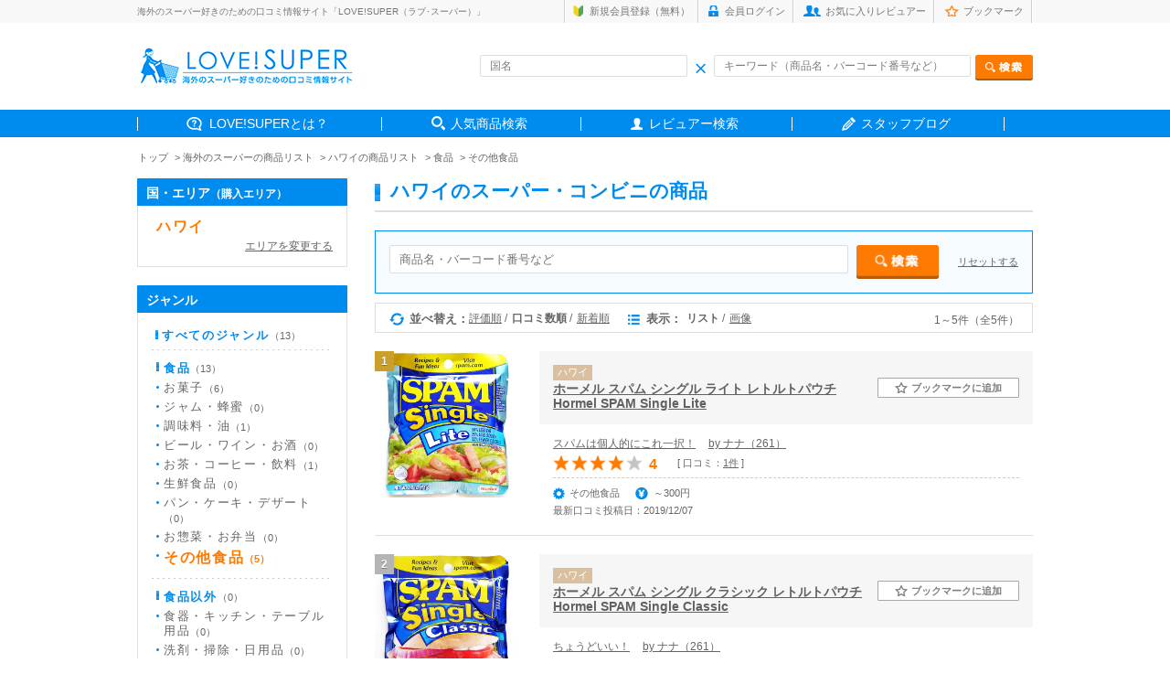

--- FILE ---
content_type: text/html; charset=UTF-8
request_url: https://love-super.net/goods/?area=&country=155&genre=1&cat=9&cost=&price1=&price2=&price3=&price4=&key=&nokey=&made=&color1=&color2=&color3=&color4=&color5=&color6=&color7=&color8=&color9=&color10=&color11=1&color12=&color13=&color14=&color15=&sort=2&view=1&keyword=
body_size: 7022
content:
<!DOCTYPE html>
<html lang="ja">
<head>
<meta charset="utf-8">
<title>海外のスーパーの商品検索 | LOVE!SUPER（ラブ･スーパー）</title>

<meta name="description" content="海外のスーパーの商品の口コミ情報サイト「LOVE!SUPER（ラブ！スーパー）」。世界各国のスーパーで買うべきおすすめのお土産や商品をランキングでチェックできます！ お菓子・調味料・お茶など、食べ方や値段の情報も満載！">
<meta name="keywords" content="海外,スーパーマーケット,お土産,おすすめ">
<meta name="viewport" content="width=device-width,initial-scale=1.0">
<meta name="robots" content="index,follow">
<!--<meta name="viewport" content="width=1400, minimum-scale=0.1">
-->

<link rel="icon" href="/assets/images/common/favicon.ico">
<!-- スマホ用アイコン -->
<link rel="apple-touch-icon" sizes="180x180" href="/apple-touch-icon.png">

<!-- CSS -->
<link href="../assets/css/common.css" rel="stylesheet" media="all" type="text/css">
<link href="../assets/css/style.css" rel="stylesheet" media="all" type="text/css">

<!--[if lt IE 9]>
    <script src="http://html5shim.googlecode.com/svn/trunk/html5.js"></script>
<![endif]-->

<!--[if lt IE 9]>
    <script src="http://css3-mediaqueries-js.googlecode.com/svn/trunk/css3-mediaqueries.js"></script>
<![endif]-->

<!--[if (gte IE 6)&(lte IE 8)]>
<script type="text/javascript" src="selectivizr-min.js"></script>
<![endif]-->

</head>




<body class="sub">

<!-- HEADER AREA -->

<header>

<div class="headerInner">

    <div class="headerSub cf">
        <div class="box">
        <h1>海外のスーパー好きのための口コミ情報サイト「LOVE!SUPER（ラブ･スーパー）」</h1>
            <div class="subnav">
            <ul class="cf">
                                <li class="sub1"><a href="https://love-super.net/signup/">新規会員登録（無料）</a></li>
                <li class="sub2"><a href="https://love-super.net/login/">会員ログイン</a></li>
                                <li class="sub3"><a href="https://love-super.net/favorite/">お気に入りレビュアー</a></li>
                <li class="sub4"><a href="https://love-super.net/bookmark/">ブックマーク</a></li>
            </ul>
            </div><!-- /.subnav -->
        </div><!-- /.box -->
    </div><!-- /.headerSub -->


    <div class="headerRead box cf">

        <div class="headLeft"><a href="/">
            <!--<img src="../assets/img/header_logo.gif" alt="love!super">-->
            <img src="https://love-super.net/assets/img/logo.png" alt="love!super">
        </a></div><!-- /.headLeft -->

        <div class="headRight">
        <form action="/goods/" method="get">
            <div class="innerBox cf">
            <div class="inleft inputWrap">
            <input type="text" name="name" size="40" placeholder="国名" value="" class="header-country-input-cnt">
            <span class="header_ico_clear"></span>
            </div><!-- /.inleft -->

            <div class="inright inputWrap">
            <input type="text" name="key" size="40" placeholder="キーワード（商品名・バーコード番号など）" value="" class="header-keywords-input-cnt"><input type="image" name="test" src="../assets/img/head_search_btn.png" alt="検索" class="send">
            <span class="header_ico_clear2"></span>
            </div><!-- /.inright -->
            </div><!-- /.innerBox -->
        </form>

        </div><!-- /.headRight -->


    </div><!-- /.headerRead -->

    <nav>
        <ul class="box cf">
            <li class="gnav01"><span><a href="https://love-super.net/about/">LOVE!SUPERとは？</a></span></li>
            <li class="gnav02"><span><a href="https://love-super.net/goods/">人気商品検索</a></span></li>
            <!--海外レポート削除<li class="gnav03"><span><a href="https://love-super.net/report/">みんなの海外お買い物レポート</a></span></li>-->
            <li class="gnav04"><span><a href="https://love-super.net/reviewer/">レビュアー検索</a></span></li>
            <li class="gnav05"><span><a href="https://love-super-travel.net/" target="_blank">スタッフブログ</a></span></li>
        </ul>
    </nav>

</div><!-- en .headerInner -->
</header>


<ul class="path cf box">
    <li><a href="/">トップ</a></li>
    <li><a href="./">海外のスーパーの商品リスト</a></li>
    <li><a href="./?area=&country=155">ハワイの商品リスト</a></li>    <li><a href="./?area=&country=155&genre=1">食品</a></li>    <li><a href="./?area=&country=155&genre=1&cat=9">その他食品</a></li></ul>





<div class="contentsArea box cf">




<!-- RIGHT AREA -->

<div class="right">

<h2><span>ハワイのスーパー・コンビニの商品</span></h2>

<div class="itemSearch inputWrap">
   <form method="get" action="./">
       <input type="text" name="key" size="4" placeholder="商品名・バーコード番号など" value="" class="goods-country-input-cnt">
       <input type="image" name="test" src="../assets/img/sub_search_btn.png" alt="検索" class="send ">
            <span class="goods_ico_clear"></span>
       <p class="send" style="text-align: left;float: right;margin-top: 12px;">
            <a href="javascript:void(0)" class="input-reset-keyword">リセットする</a>
      </p>
        <input type="hidden" name="area" value="">
        <input type="hidden" name="country" value="155">
        <input type="hidden" name="genre" value="1">
        <input type="hidden" name="cat" value="9">
        <input type="hidden" name="cost" value="">
        <input type="hidden" name="price1" value="">
        <input type="hidden" name="price2" value="">
        <input type="hidden" name="price3" value="">
        <input type="hidden" name="price4" value="">
        <!--<input type="hidden" name="key" value="">-->
        <input type="hidden" name="nokey" value="">
        <input type="hidden" name="color1" value="">
        <input type="hidden" name="color2" value="">
        <input type="hidden" name="color3" value="">
        <input type="hidden" name="color4" value="">
        <input type="hidden" name="color5" value="">
        <input type="hidden" name="color6" value="">
        <input type="hidden" name="color7" value="">
        <input type="hidden" name="color8" value="">
        <input type="hidden" name="color9" value="">
        <input type="hidden" name="color10" value="">
        <input type="hidden" name="color11" value="1">
        <input type="hidden" name="color12" value="">
        <input type="hidden" name="color13" value="">
        <input type="hidden" name="color14" value="">
        <input type="hidden" name="color15" value="">
        <input type="hidden" name="keyword" value="">
        <input type="hidden" name="made" value="">
        <input type="hidden" name="sort" value="2">
        <input type="hidden" name="view" value="1">
    </form>
    </div><!-- /.itemSearch -->


<div class="chageBox">
<div class="inner">
    <div class="inleft cf">
    <ul class="ml0">
       <li class="change1 cf">並べ替え：</li>
       <li class="fst "><a href="./?area=&country=155&genre=1&cat=9&cost=&price1=&price2=&price3=&price4=&key=&nokey=&color1=&color2=&color3=&color4=&color5=&color6=&color7=&color8=&color9=&color10=&color11=1&color12=&color13=&color14=&color15=&made=&sort=3&view=1&keyword=">評価順</a></li>
       <li class="selected">口コミ数順</li>
        <li class="nosplit "><a href="./?area=&country=155&genre=1&cat=9&cost=&price1=&price2=&price3=&price4=&key=&nokey=&color1=&color2=&color3=&color4=&color5=&color6=&color7=&color8=&color9=&color10=&color11=1&color12=&color13=&color14=&color15=&made=&sort=1&view=1&keyword=">新着順</a></li>
    </ul>

    <ul>
        <li class="change2 cf">表示：</li>
        <li class="selected">リスト</li>
        <li class="nosplit "><a href="./?pageid=1&area=&country=155&genre=1&cat=9&cost=&price1=&price2=&price3=&price4=&key=&nokey=&made=&color1=&color2=&color3=&color4=&color5=&color6=&color7=&color8=&color9=&color10=&color11=1&color12=&color13=&color14=&color15=&sort=2&view=2&keyword=">画像</a></li>
    </ul>
</div><!-- /.inleft -->

<div class="inright">
    <ul>
                <li>1～5件（全5件）</li>
            </ul>
</div><!-- /.inright -->

</div><!-- /.inner -->
</div><!-- /.chageBox -->





<div class="listBox">

    <ul>
                        <li class="cf">
            <div class="inleft" style="text-align:center;">
                <a href="/reviews/?id=G00000684"><img src="/assets/images/goods/G00000684/1905212247173w1jcbsafa" alt="ホーメル スパム シングル ライト レトルトパウチ Hormel SPAM Single Lite"  style="width: 160px;height: 160px;object-fit: contain;" ></a>
                <span class="rank1 ">1</span>            </div><!-- /.inleft -->

            <div class="inright">

                <div class="head">
                    <div class="headleft">
                        <span>ハワイ</span>
                        <h3><a href="/reviews/?id=G00000684">ホーメル スパム シングル ライト レトルトパウチ Hormel SPAM Single Lite</a></h3>
                    </div><!-- /.headleft -->

                    <div class="headright">
                                                <p class="nobookmark" id="bmark684"><a href="javascript:void(0)" class="addBookmark" id="addBookmark684"><span>ブックマークに追加</span></a></p>
                                            </div><!-- /.headright -->
                </div><!-- /.head -->

                <div class="detail">
                    <p class="read">
                                        <span class="catch ml0"><a href="/reviews/detail.php?id=G00000684&rid=593">スパムは個人的にこれ一択！</a></span>
                        <span class="user"><a href="/users/?id=5">by  ナナ（261）</a></span>
                    </p>
                                    <p class="measure">
                                                                                                                <img src="/assets/img/reviews_star_full.gif" alt="★" style="width:18px;padding-right:2px;"><img src="/assets/img/reviews_star_full.gif" alt="★" style="width:18px;padding-right:2px;"><img src="/assets/img/reviews_star_full.gif" alt="★" style="width:18px;padding-right:2px;"><img src="/assets/img/reviews_star_full.gif" alt="★" style="width:18px;padding-right:2px;"><img src="/assets/img/reviews_star_zero.gif" alt="☆" style="width:18px;">
                    <!--
                        <img src="../assets/img/listbox_star01.gif" alt="星">
                        <img src="../assets/img/listbox_star01.gif" alt="星">
                        <img src="../assets/img/listbox_star01.gif" alt="星">
                        <img src="../assets/img/listbox_star01.gif" alt="星">
                        <img src="../assets/img/listbox_star01.gif" alt="星">
-->
                        <span class="num">4</span>                        <span class="review" >
                            [  口コミ：<a href="/reviews/reviews.php?id=G00000684">1件</a> ]
                        </span>
                    </p>
                    <div class="other">
                        <p class="data">
                            <span class="cate ml0">その他食品</span>
                            <span class="price">～300円</span>                        </p>
                                                                        <p class="newpost">最新口コミ投稿日：2019/12/07</p>
                                            </div><!-- /.other -->

                </div><!-- /.detail -->
            </div><!-- /.inright -->
        </li>
                        <li class="cf">
            <div class="inleft" style="text-align:center;">
                <a href="/reviews/?id=G00000683"><img src="/assets/images/goods/G00000683/190521223845fRML5a6Awg" alt="ホーメル スパム シングル クラシック レトルトパウチ Hormel SPAM Single Classic"  style="width: 160px;height: 160px;object-fit: contain;" ></a>
                <span class="rank2 ">2</span>            </div><!-- /.inleft -->

            <div class="inright">

                <div class="head">
                    <div class="headleft">
                        <span>ハワイ</span>
                        <h3><a href="/reviews/?id=G00000683">ホーメル スパム シングル クラシック レトルトパウチ Hormel SPAM Single Classic</a></h3>
                    </div><!-- /.headleft -->

                    <div class="headright">
                                                <p class="nobookmark" id="bmark683"><a href="javascript:void(0)" class="addBookmark" id="addBookmark683"><span>ブックマークに追加</span></a></p>
                                            </div><!-- /.headright -->
                </div><!-- /.head -->

                <div class="detail">
                    <p class="read">
                                        <span class="catch ml0"><a href="/reviews/detail.php?id=G00000683&rid=416">ちょうどいい！</a></span>
                        <span class="user"><a href="/users/?id=5">by  ナナ（261）</a></span>
                    </p>
                                    <p class="measure">
                                                                                                                <img src="/assets/img/reviews_star_full.gif" alt="★" style="width:18px;padding-right:2px;"><img src="/assets/img/reviews_star_full.gif" alt="★" style="width:18px;padding-right:2px;"><img src="/assets/img/reviews_star_full.gif" alt="★" style="width:18px;padding-right:2px;"><img src="/assets/img/reviews_star_full.gif" alt="★" style="width:18px;padding-right:2px;"><img src="/assets/img/reviews_star_zero.gif" alt="☆" style="width:18px;">
                    <!--
                        <img src="../assets/img/listbox_star01.gif" alt="星">
                        <img src="../assets/img/listbox_star01.gif" alt="星">
                        <img src="../assets/img/listbox_star01.gif" alt="星">
                        <img src="../assets/img/listbox_star01.gif" alt="星">
                        <img src="../assets/img/listbox_star01.gif" alt="星">
-->
                        <span class="num">4</span>                        <span class="review" >
                            [  口コミ：<a href="/reviews/reviews.php?id=G00000683">1件</a> ]
                        </span>
                    </p>
                    <div class="other">
                        <p class="data">
                            <span class="cate ml0">その他食品</span>
                            <span class="price">～300円</span>                        </p>
                                                                        <p class="newpost">最新口コミ投稿日：2019/06/10</p>
                                            </div><!-- /.other -->

                </div><!-- /.detail -->
            </div><!-- /.inright -->
        </li>
                        <li class="cf">
            <div class="inleft" style="text-align:center;">
                <a href="/reviews/?id=G00000687"><img src="/assets/images/goods/G00000687/1905220042060vw_tnpCP4" alt="StarKist ツナクリエーションズ ハニーBBQ スターキスト Tuna Creations Honey BBQ"  style="width: 160px;height: 160px;object-fit: contain;" ></a>
                <span class="rank3 ">3</span>            </div><!-- /.inleft -->

            <div class="inright">

                <div class="head">
                    <div class="headleft">
                        <span>ハワイ</span>
                        <h3><a href="/reviews/?id=G00000687">StarKist ツナクリエーションズ ハニーBBQ スターキスト Tuna Creations Honey BBQ</a></h3>
                    </div><!-- /.headleft -->

                    <div class="headright">
                                                <p class="nobookmark" id="bmark687"><a href="javascript:void(0)" class="addBookmark" id="addBookmark687"><span>ブックマークに追加</span></a></p>
                                            </div><!-- /.headright -->
                </div><!-- /.head -->

                <div class="detail">
                    <p class="read">
                                        <span class="catch ml0"><a href="/reviews/detail.php?id=G00000687&rid=386">おいしい♪</a></span>
                        <span class="user"><a href="/users/?id=5">by  ナナ（261）</a></span>
                    </p>
                                    <p class="measure">
                                                                                                                <img src="/assets/img/reviews_star_full.gif" alt="★" style="width:18px;padding-right:2px;"><img src="/assets/img/reviews_star_full.gif" alt="★" style="width:18px;padding-right:2px;"><img src="/assets/img/reviews_star_full.gif" alt="★" style="width:18px;padding-right:2px;"><img src="/assets/img/reviews_star_zero.gif" alt="☆" style="width:18px;padding-right:2px;"><img src="/assets/img/reviews_star_zero.gif" alt="☆" style="width:18px;">
                    <!--
                        <img src="../assets/img/listbox_star01.gif" alt="星">
                        <img src="../assets/img/listbox_star01.gif" alt="星">
                        <img src="../assets/img/listbox_star01.gif" alt="星">
                        <img src="../assets/img/listbox_star01.gif" alt="星">
                        <img src="../assets/img/listbox_star01.gif" alt="星">
-->
                        <span class="num">3</span>                        <span class="review" >
                            [  口コミ：<a href="/reviews/reviews.php?id=G00000687">1件</a> ]
                        </span>
                    </p>
                    <div class="other">
                        <p class="data">
                            <span class="cate ml0">その他食品</span>
                            <span class="price">～300円</span>                        </p>
                                                                        <p class="newpost">最新口コミ投稿日：2019/05/25</p>
                                            </div><!-- /.other -->

                </div><!-- /.detail -->
            </div><!-- /.inright -->
        </li>
                        <li class="cf">
            <div class="inleft" style="text-align:center;">
                <a href="/reviews/?id=G00000686"><img src="/assets/images/goods/G00000686/190522001704dKZcXBtQZe" alt="StarKist ツナクリエーションズ ランチ スターキスト ランチ Tuna Creations Ranch 袋入り"  style="width: 160px;height: 160px;object-fit: contain;" ></a>
                <span class="rank4 ">4</span>            </div><!-- /.inleft -->

            <div class="inright">

                <div class="head">
                    <div class="headleft">
                        <span>ハワイ</span>
                        <h3><a href="/reviews/?id=G00000686">StarKist ツナクリエーションズ ランチ スターキスト ランチ Tuna Creations Ranch 袋入り</a></h3>
                    </div><!-- /.headleft -->

                    <div class="headright">
                                                <p class="nobookmark" id="bmark686"><a href="javascript:void(0)" class="addBookmark" id="addBookmark686"><span>ブックマークに追加</span></a></p>
                                            </div><!-- /.headright -->
                </div><!-- /.head -->

                <div class="detail">
                    <p class="read">
                                        <span class="catch ml0"><a href="/reviews/detail.php?id=G00000686&rid=381">さっぱりおいしい！</a></span>
                        <span class="user"><a href="/users/?id=5">by  ナナ（261）</a></span>
                    </p>
                                    <p class="measure">
                                                                                                                <img src="/assets/img/reviews_star_full.gif" alt="★" style="width:18px;padding-right:2px;"><img src="/assets/img/reviews_star_full.gif" alt="★" style="width:18px;padding-right:2px;"><img src="/assets/img/reviews_star_full.gif" alt="★" style="width:18px;padding-right:2px;"><img src="/assets/img/reviews_star_zero.gif" alt="☆" style="width:18px;padding-right:2px;"><img src="/assets/img/reviews_star_zero.gif" alt="☆" style="width:18px;">
                    <!--
                        <img src="../assets/img/listbox_star01.gif" alt="星">
                        <img src="../assets/img/listbox_star01.gif" alt="星">
                        <img src="../assets/img/listbox_star01.gif" alt="星">
                        <img src="../assets/img/listbox_star01.gif" alt="星">
                        <img src="../assets/img/listbox_star01.gif" alt="星">
-->
                        <span class="num">3</span>                        <span class="review" >
                            [  口コミ：<a href="/reviews/reviews.php?id=G00000686">1件</a> ]
                        </span>
                    </p>
                    <div class="other">
                        <p class="data">
                            <span class="cate ml0">その他食品</span>
                            <span class="price">～300円</span>                        </p>
                                                                        <p class="newpost">最新口コミ投稿日：2019/05/23</p>
                                            </div><!-- /.other -->

                </div><!-- /.detail -->
            </div><!-- /.inright -->
        </li>
                        <li class="cf">
            <div class="inleft" style="text-align:center;">
                <a href="/reviews/?id=G00000688"><img src="/assets/images/goods/G00000688/190522005228LWfCRmph0G" alt="StarKist　ツナクリエーションズ　ホットバッファロー　スターキスト　Tuna Creations BOLD　袋入り"  style="width: 160px;height: 160px;object-fit: contain;" ></a>
                <span class="rank5 rank4">5</span>            </div><!-- /.inleft -->

            <div class="inright">

                <div class="head">
                    <div class="headleft">
                        <span>ハワイ</span>
                        <h3><a href="/reviews/?id=G00000688">StarKist　ツナクリエーションズ　ホットバッファロー　スターキスト　Tuna Creations BOLD　袋入り</a></h3>
                    </div><!-- /.headleft -->

                    <div class="headright">
                                                <p class="nobookmark" id="bmark688"><a href="javascript:void(0)" class="addBookmark" id="addBookmark688"><span>ブックマークに追加</span></a></p>
                                            </div><!-- /.headright -->
                </div><!-- /.head -->

                <div class="detail">
                    <p class="read">
                                        <span class="catch ml0"><a href="/reviews/detail.php?id=G00000688&rid=459">ややイマイチ</a></span>
                        <span class="user"><a href="/users/?id=5">by  ナナ（261）</a></span>
                    </p>
                                    <p class="measure">
                                                                                                                <img src="/assets/img/reviews_star_full.gif" alt="★" style="width:18px;padding-right:2px;"><img src="/assets/img/reviews_star_full.gif" alt="★" style="width:18px;padding-right:2px;"><img src="/assets/img/reviews_star_half.gif" alt="★" style="width:18px;padding-right:2px;"><img src="/assets/img/reviews_star_zero.gif" alt="☆" style="width:18px;padding-right:2px;"><img src="/assets/img/reviews_star_zero.gif" alt="☆" style="width:18px;">
                    <!--
                        <img src="../assets/img/listbox_star01.gif" alt="星">
                        <img src="../assets/img/listbox_star01.gif" alt="星">
                        <img src="../assets/img/listbox_star01.gif" alt="星">
                        <img src="../assets/img/listbox_star01.gif" alt="星">
                        <img src="../assets/img/listbox_star01.gif" alt="星">
-->
                        <span class="num">2.5</span>                        <span class="review" >
                            [  口コミ：<a href="/reviews/reviews.php?id=G00000688">1件</a> ]
                        </span>
                    </p>
                    <div class="other">
                        <p class="data">
                            <span class="cate ml0">その他食品</span>
                            <span class="price">～300円</span>                        </p>
                                                                        <p class="newpost">最新口コミ投稿日：2019/07/27</p>
                                            </div><!-- /.other -->

                </div><!-- /.detail -->
            </div><!-- /.inright -->
        </li>
                    </ul>


    <div class="pager">
    <ul>
                                    <li class="current">1</li>
                            </ul>
    </div><!-- /.pager -->




<div class="additiona">
<ul>
<li class="addBtn"><a href="../regist/"><img src="../assets/img/additiona_btn.gif" alt="スーパーの商品を登録する"></a></li>
<li>掲載されていない商品は、登録することができます。（商品画像が必要です）</li>
</ul>
</div><!-- /.additiona -->



</div><!-- /.listBox -->




</div><!-- /.right -->






<!-- LEFT AREA -->

<div class="left">

<div class="listBox mt0">
<h3>国・エリア<span>（購入エリア）</span></h3>
<div class="inner">

<p class="listAll nolistAll"><a href="javascript:void(0)" class="selected">ハワイ</a></p>

<div class="lineBox">
    <a href="./?genre=1&cat=9&cost=&price0=&price1=&price2=&price3=&price4=&key=&nokey=&color1=&color2=&color3=&color4=&color5=&color6=&color7=&color8=&color9=&color10=&color11=1&color12=&color13=&color14=&color15=&made=&sort=2&view=1&keyword=" class="areaChgBack">エリアを変更する</a>
</div>

</div><!-- /.inner -->
</div><!-- /.listBox -->

<div class="listBox">
<h3>ジャンル</h3>
<div class="inner">

<p class="listAll"><a href="./?area=&country=155&cat=&cost=&price0=&price1=&price2=&price3=&price4=&key=&nokey=&made=&color1=&color2=&color3=&color4=&color5=&color6=&color7=&color8=&color9=&color10=&color11=1&color12=&color13=&color14=&color15=&made=&sort=2&view=1&keyword=" >すべてのジャンル<span>（13）</span></a></p>

        <div class="lineBox">
                <p style="margin-top: 12px;"><a href="./?area=&country=155&genre=1&cat=&cost=&price0=&price1=&price2=&price3=&price4=&key=&nokey=&made=&color1=&color2=&color3=&color4=&color5=&color6=&color7=&color8=&color9=&color10=&color11=1&color12=&color13=&color14=&color15=&made=&sort=2&view=1&keyword=" >食品<span>（13）</span></a></p>
                <ul class="btline noline">
                        <li><a href="./?area=&country=155&genre=1&cat=1&cost=&price0=&price1=&price2=&price3=&price4=&key=&nokey=&made=&color1=&color2=&color3=&color4=&color5=&color6=&color7=&color8=&color9=&color10=&color11=1&color12=&color13=&color14=&color15=&made=&sort=2&view=1&keyword=" >お菓子<span>（6）</span></a></li>
                                    <li><a href="./?area=&country=155&genre=1&cat=2&cost=&price0=&price1=&price2=&price3=&price4=&key=&nokey=&made=&color1=&color2=&color3=&color4=&color5=&color6=&color7=&color8=&color9=&color10=&color11=1&color12=&color13=&color14=&color15=&made=&sort=2&view=1&keyword=" >ジャム・蜂蜜<span>（0）</span></a></li>
                                    <li><a href="./?area=&country=155&genre=1&cat=3&cost=&price0=&price1=&price2=&price3=&price4=&key=&nokey=&made=&color1=&color2=&color3=&color4=&color5=&color6=&color7=&color8=&color9=&color10=&color11=1&color12=&color13=&color14=&color15=&made=&sort=2&view=1&keyword=" >調味料・油<span>（1）</span></a></li>
                                    <li><a href="./?area=&country=155&genre=1&cat=4&cost=&price0=&price1=&price2=&price3=&price4=&key=&nokey=&made=&color1=&color2=&color3=&color4=&color5=&color6=&color7=&color8=&color9=&color10=&color11=1&color12=&color13=&color14=&color15=&made=&sort=2&view=1&keyword=" >ビール・ワイン・お酒<span>（0）</span></a></li>
                                    <li><a href="./?area=&country=155&genre=1&cat=5&cost=&price0=&price1=&price2=&price3=&price4=&key=&nokey=&made=&color1=&color2=&color3=&color4=&color5=&color6=&color7=&color8=&color9=&color10=&color11=1&color12=&color13=&color14=&color15=&made=&sort=2&view=1&keyword=" >お茶・コーヒー・飲料<span>（1）</span></a></li>
                                    <li><a href="./?area=&country=155&genre=1&cat=6&cost=&price0=&price1=&price2=&price3=&price4=&key=&nokey=&made=&color1=&color2=&color3=&color4=&color5=&color6=&color7=&color8=&color9=&color10=&color11=1&color12=&color13=&color14=&color15=&made=&sort=2&view=1&keyword=" >生鮮食品<span>（0）</span></a></li>
                                    <li><a href="./?area=&country=155&genre=1&cat=7&cost=&price0=&price1=&price2=&price3=&price4=&key=&nokey=&made=&color1=&color2=&color3=&color4=&color5=&color6=&color7=&color8=&color9=&color10=&color11=1&color12=&color13=&color14=&color15=&made=&sort=2&view=1&keyword=" >パン・ケーキ・デザート<span>（0）</span></a></li>
                                    <li><a href="./?area=&country=155&genre=1&cat=8&cost=&price0=&price1=&price2=&price3=&price4=&key=&nokey=&made=&color1=&color2=&color3=&color4=&color5=&color6=&color7=&color8=&color9=&color10=&color11=1&color12=&color13=&color14=&color15=&made=&sort=2&view=1&keyword=" >お惣菜・お弁当<span>（0）</span></a></li>
                                    <li><a href="./?area=&country=155&genre=1&cat=9&cost=&price0=&price1=&price2=&price3=&price4=&key=&nokey=&made=&color1=&color2=&color3=&color4=&color5=&color6=&color7=&color8=&color9=&color10=&color11=1&color12=&color13=&color14=&color15=&made=&sort=2&view=1&keyword=" class="selected">その他食品<span>（5）</span></a></li>
                    </ul>
    </div><!-- /.lineBox -->
    
        <div class="lineBox">
                <p style="margin-top: 12px;"><a href="./?area=&country=155&genre=2&cat=&cost=&price0=&price1=&price2=&price3=&price4=&key=&nokey=&made=&color1=&color2=&color3=&color4=&color5=&color6=&color7=&color8=&color9=&color10=&color11=1&color12=&color13=&color14=&color15=&made=&sort=2&view=1&keyword=" >食品以外<span>（0）</span></a></p>
                <ul class="noline">
                        <li><a href="./?area=&country=155&genre=2&cat=10&cost=&price0=&price1=&price2=&price3=&price4=&key=&nokey=&made=&color1=&color2=&color3=&color4=&color5=&color6=&color7=&color8=&color9=&color10=&color11=1&color12=&color13=&color14=&color15=&made=&sort=2&view=1&keyword=" >食器・キッチン・テーブル用品<span>（0）</span></a></li>
                                    <li><a href="./?area=&country=155&genre=2&cat=11&cost=&price0=&price1=&price2=&price3=&price4=&key=&nokey=&made=&color1=&color2=&color3=&color4=&color5=&color6=&color7=&color8=&color9=&color10=&color11=1&color12=&color13=&color14=&color15=&made=&sort=2&view=1&keyword=" >洗剤・掃除・日用品<span>（0）</span></a></li>
                                    <li><a href="./?area=&country=155&genre=2&cat=12&cost=&price0=&price1=&price2=&price3=&price4=&key=&nokey=&made=&color1=&color2=&color3=&color4=&color5=&color6=&color7=&color8=&color9=&color10=&color11=1&color12=&color13=&color14=&color15=&made=&sort=2&view=1&keyword=" >美容・アロマ・健康用品・バスグッズ<span>（0）</span></a></li>
                                    <li><a href="./?area=&country=155&genre=2&cat=13&cost=&price0=&price1=&price2=&price3=&price4=&key=&nokey=&made=&color1=&color2=&color3=&color4=&color5=&color6=&color7=&color8=&color9=&color10=&color11=1&color12=&color13=&color14=&color15=&made=&sort=2&view=1&keyword=" >その他食品以外<span>（0）</span></a></li>
                    </ul>
    </div>
        </div><!-- /.lineBox -->
</div><!-- /.listBox -->




<div class="listBox">
<h3>価格帯</h3>

<div class="inner">
    <form method="post" action="./">
        <ul class="checkbox">
<!--
            <li><label class="cbxbd "><input type="checkbox" value="1" name="price0" >指定しない</label></li>
-->
            <li><label class="cbxbd "><input type="checkbox" value="1" name="price1" >～300円</label></li>
            <li><label class="cbxbd "><input type="checkbox" value="1" name="price2" >301円～500円</label></li>
            <li><label class="cbxbd "><input type="checkbox" value="1" name="price3" >501円～1,000円</label></li>
            <li><label class="cbxbd "><input type="checkbox" value="1" name="price4" >1,001円～</label></li>
        </ul>
        <p class="send" style="text-align: left;">
            <a href="javascript:void(0)" class="input-reset">リセットする</a>
            <input type="image" name="test" src="../assets/img/side_send_half_btn.png" class="send sub-search" alt="検索">
        </p>
        <input type="hidden" name="area"     value="">
        <input type="hidden" name="country"  value="155">
        <input type="hidden" name="genre"    value="1">
        <input type="hidden" name="cat" value="9">
        <input type="hidden" name="key"      value="">
        <input type="hidden" name="nokey"      value="">
        <input type="hidden" name="made"      value="">
        <input type="hidden" name="sort"     value="2">
        <input type="hidden" name="view"     value="1">
        <input type="hidden" name="color1"     value="">
        <input type="hidden" name="color2"     value="">
        <input type="hidden" name="color3"     value="">
        <input type="hidden" name="color4"     value="">
        <input type="hidden" name="color5"     value="">
        <input type="hidden" name="color6"     value="">
        <input type="hidden" name="color7"     value="">
        <input type="hidden" name="color8"     value="">
        <input type="hidden" name="color9"     value="">
        <input type="hidden" name="color10"     value="">
        <input type="hidden" name="color11"     value="1">
        <input type="hidden" name="color12"     value="">
        <input type="hidden" name="color13"     value="">
        <input type="hidden" name="color14"     value="">
        <input type="hidden" name="color15"     value="">
    </form>

<form action="./" method="post" name="cost">
        <input type="hidden" name="area"     value="">
        <input type="hidden" name="country"  value="155">
        <input type="hidden" name="genre"    value="1">
        <input type="hidden" name="cat" value="9">
        <input type="hidden" name="key"      value="">
        <input type="hidden" name="nokey"      value="">
        <input type="hidden" name="made"      value="">
        <input type="hidden" name="sort"     value="2">
        <input type="hidden" name="view"     value="1">
        <input type="hidden" name="color1"     value="">
        <input type="hidden" name="color2"     value="">
        <input type="hidden" name="color3"     value="">
        <input type="hidden" name="color4"     value="">
        <input type="hidden" name="color5"     value="">
        <input type="hidden" name="color6"     value="">
        <input type="hidden" name="color7"     value="">
        <input type="hidden" name="color8"     value="">
        <input type="hidden" name="color9"     value="">
        <input type="hidden" name="color10"     value="">
        <input type="hidden" name="color11"     value="1">
        <input type="hidden" name="color12"     value="">
        <input type="hidden" name="color13"     value="">
        <input type="hidden" name="color14"     value="">
        <input type="hidden" name="color15"     value="">
    </form>

</div><!-- /.inner -->

</div><!-- /.listBox -->



<div class="listBox">
    <h3>キーワード</h3>

    <div class="inner key">
      <form method="get" action="./">
        <input type="text" name="key" size="" class="mt0 keyword_key" value="" style="padding:4px 5px;">
        <span class="keyword_key_clear"></span>
        <p class="readTxt">を含む</p>
        <input type="text" name="nokey" size="" value="" class="keyword_nokey" style="padding:4px 5px;">
        <span class="keyword_nokey_clear"></span>
        <p class="readTxt">を含まない</p>
<!--
        <ul class="send2">
        <li><a href="javascript:void(0)" name="close1" value="on" id="reset1"><img src="../assets/img/side_close_btn.png"></a></li>
        <li><button type="submit" name="search1" value="off"><img src="../assets/img/side_send_btn02.png" alt="検索"></button></li>
        </ul>
-->
        <p class="send" style="text-align: left;">
            <a href="javascript:void(0)" class="input-reset-keyword">リセットする</a>
            <input type="image" name="test" src="../assets/img/side_send_half_btn.png" class="send sub-search" alt="検索">
        </p>
        <input type="hidden" name="" value="">
        <input type="hidden" name="" value="">
        <input type="hidden" name="area" value="">
        <input type="hidden" name="country" value="155">
        <input type="hidden" name="genre" value="1">
        <input type="hidden" name="category" value="">
        <input type="hidden" name="cost" value="">
        <input type="hidden" name="price1" value="">
        <input type="hidden" name="price2" value="">
        <input type="hidden" name="price3" value="">
        <input type="hidden" name="price4" value="">
        <input type="hidden" name="made" value="" class="made">
        <input type="hidden" name="color1" value="">
        <input type="hidden" name="color2" value="">
        <input type="hidden" name="color3" value="">
        <input type="hidden" name="color4" value="">
        <input type="hidden" name="color5" value="">
        <input type="hidden" name="color6" value="">
        <input type="hidden" name="color7" value="">
        <input type="hidden" name="color8" value="">
        <input type="hidden" name="color9" value="">
        <input type="hidden" name="color10" value="">
        <input type="hidden" name="color11" value="1">
        <input type="hidden" name="color12" value="">
        <input type="hidden" name="color13" value="">
        <input type="hidden" name="color14" value="">
        <input type="hidden" name="color15" value="">
        <input type="hidden" name="sort" value="2">
        <input type="hidden" name="view" value="1">
      </form>
      <form method="get" action="./" name="keywords">
        <input type="hidden" name="cat" value="9">
        <input type="hidden" name="area" value="">
        <input type="hidden" name="country" value="155">
        <input type="hidden" name="genre" value="1">
        <input type="hidden" name="category" value="">
        <input type="hidden" name="cost" value="">
        <input type="hidden" name="price1" value="">
        <input type="hidden" name="price2" value="">
        <input type="hidden" name="price3" value="">
        <input type="hidden" name="price4" value="">
        <input type="hidden" name="made" value="" class="made">
        <input type="hidden" name="color1" value="">
        <input type="hidden" name="color2" value="">
        <input type="hidden" name="color3" value="">
        <input type="hidden" name="color4" value="">
        <input type="hidden" name="color5" value="">
        <input type="hidden" name="color6" value="">
        <input type="hidden" name="color7" value="">
        <input type="hidden" name="color8" value="">
        <input type="hidden" name="color9" value="">
        <input type="hidden" name="color10" value="">
        <input type="hidden" name="color11" value="1">
        <input type="hidden" name="color12" value="">
        <input type="hidden" name="color13" value="">
        <input type="hidden" name="color14" value="">
        <input type="hidden" name="color15" value="">
        <input type="hidden" name="sort" value="2">
        <input type="hidden" name="view" value="1">
      </form>

    </div><!-- /.inner -->
</div><!-- /.listBox -->




<div class="listBox">
    <h3>地域</h3>

    <div class="inner key">
    <span class="follow" style="margin-bottom: 8px;">※地域商品・特産品を探せます</span>
    <form method="get" action="./">
    <input type="text" name="made" size="" class="mt0 made made_key" value="" placeholder="地域名・都市名など" style="margin-bottom: 4px;padding: 4px 5px;">
        <span class="made_key_clear"></span>
<!--
    <ul class="send2">
    <li><a href="javascript:void(0)" name="close2" value="on" id="reset2"><img src="../assets/img/side_close_btn.png" alt="削除"></a></li>
    <li><button type="submit" name="search2" value="off"><img src="../assets/img/side_send_btn02.png" alt="検索"></button></li>
    </ul>
-->
        <p class="send" style="text-align: left;">
            <a href="javascript:void(0)" class="input-reset-made">リセットする</a>
            <input type="image" name="test" src="../assets/img/side_send_half_btn.png" class="send sub-search" alt="検索">
        </p>
    <input type="hidden" name="" value="">
    <input type="hidden" name="" value="">
    <input type="hidden" name="area" value="">
    <input type="hidden" name="country" value="155">
    <input type="hidden" name="genre" value="1">
    <input type="hidden" name="category" value="">
    <input type="hidden" name="cost" value="">
    <input type="hidden" name="price0" value="">
    <input type="hidden" name="price1" value="">
    <input type="hidden" name="price2" value="">
    <input type="hidden" name="price3" value="">
    <input type="hidden" name="price4" value="">
    <input type="hidden" name="key" value="" class="keyword_key">
    <input type="hidden" name="nokey" value="" class="keyword_nokey">
    <input type="hidden" name="color1" value="">
    <input type="hidden" name="color2" value="">
    <input type="hidden" name="color3" value="">
    <input type="hidden" name="color4" value="">
    <input type="hidden" name="color5" value="">
    <input type="hidden" name="color6" value="">
    <input type="hidden" name="color7" value="">
    <input type="hidden" name="color8" value="">
    <input type="hidden" name="color9" value="">
    <input type="hidden" name="color10" value="">
    <input type="hidden" name="color11" value="1">
    <input type="hidden" name="color12" value="">
    <input type="hidden" name="color13" value="">
    <input type="hidden" name="color14" value="">
    <input type="hidden" name="color15" value="">
    <input type="hidden" name="sort" value="2">
    <input type="hidden" name="view" value="1">
    </form>

      <form method="get" action="./" name="made">
        <input type="hidden" name="cat" value="9">
    <input type="hidden" name="area" value="">
    <input type="hidden" name="country" value="155">
    <input type="hidden" name="genre" value="1">
    <input type="hidden" name="category" value="">
    <input type="hidden" name="cost" value="">
    <input type="hidden" name="price1" value="">
    <input type="hidden" name="price2" value="">
    <input type="hidden" name="price3" value="">
    <input type="hidden" name="price4" value="">
    <input type="hidden" name="key" value="" class="keyword_key">
    <input type="hidden" name="nokey" value="" class="keyword_nokey">
    <input type="hidden" name="color1" value="">
    <input type="hidden" name="color2" value="">
    <input type="hidden" name="color3" value="">
    <input type="hidden" name="color4" value="">
    <input type="hidden" name="color5" value="">
    <input type="hidden" name="color6" value="">
    <input type="hidden" name="color7" value="">
    <input type="hidden" name="color8" value="">
    <input type="hidden" name="color9" value="">
    <input type="hidden" name="color10" value="">
    <input type="hidden" name="color11" value="1">
    <input type="hidden" name="color12" value="">
    <input type="hidden" name="color13" value="">
    <input type="hidden" name="color14" value="">
    <input type="hidden" name="color15" value="">
    <input type="hidden" name="sort" value="2">
    <input type="hidden" name="view" value="1">
    </form>

    </div><!-- /.inner -->
</div><!-- /.listBox -->




<div class="listBox">
<h3>メインカラー</h3>

<div class="inner key">
<span class="follow">※パッケージ開封前の色</span>
        <ul class="colorChoice">
            <li class="fst"><a href="./?area=&country=155&genre=1&cat=9&cost=&price1=&price2=&price3=&price4=&key=&nokey=&made=&color1=1&color2=&color3=&color4=&color5=&color6=&color7=&color8=&color9=&color10=&color11=&color12=&color13=&color14=&color15=&sort=2&view=1&keyword="><img src="../assets/img/side_color_shiro.gif" alt="白色"></a></li>
            <li><a href="./?area=&country=155&genre=1&cat=9&cost=&price1=&price2=&price3=&price4=&key=&nokey=&made=&color1=&color2=1&color3=&color4=&color5=&color6=&color7=&color8=&color9=&color10=&color11=&color12=&color13=&color14=&color15=&sort=2&view=1&keyword="><img src="../assets/img/side_color_kuro.gif" alt="黒色"></a></li>
            <li><a href="./?area=&country=155&genre=1&cat=9&cost=&price1=&price2=&price3=&price4=&key=&nokey=&made=&color1=&color2=&color3=1&color4=&color5=&color6=&color7=&color8=&color9=&color10=&color11=&color12=&color13=&color14=&color15=&sort=2&view=1&keyword="><img src="../assets/img/side_color_nezumi.gif" alt="灰色"></a></li>
            <li><a href="./?area=&country=155&genre=1&cat=9&cost=&&price1=&price2=&price3=&price4=&key=&nokey=&made=&color1=&color2=&color3=&color4=1&color5=&color6=&color7=&color8=&color9=&color10=&color11=&color12=&color13=&color14=&color15=&sort=2&view=1&keyword="><img src="../assets/img/side_color_cha.gif" alt="茶色"></a></li>
            <li><a href="./?area=&country=155&genre=1&cat=9&cost=&&price1=&price2=&price3=&price4=&key=&nokey=&made=&color1=&color2=&color3=&color4=&color5=1&color6=&color7=&color8=&color9=&color10=&color11=&color12=&color13=&color14=&color15=&sort=2&view=1&keyword="><img src="../assets/img/side_color_hadairo.gif" alt="肌色"></a></li>
            <li class="fst"><a href="./?area=&country=155&genre=1&cat=9&cost=&price1=&price2=&price3=&price4=&key=&nokey=&made=&color1=&color2=&color3=&color4=&color5=&color6=1&color7=&color8=&color9=&color10=&color11=&color12=&color13=&color14=&color15=&sort=2&view=1&keyword="><img src="../assets/img/side_color_daidai.gif" alt="橙色"></a></li>
            <li><a href="./?area=&country=155&genre=1&cat=9&cost=&price1=&price2=&price3=&price4=&key=&nokey=&made=&color1=&color2=&color3=&color4=&color5=&color6=&color7=1&color8=&color9=&color10=&color11=&color12=&color13=&color14=&color15=&sort=2&view=1&keyword="><img src="../assets/img/side_color_aka.gif" alt="赤色"></a></li>
            <li><a href="./?area=&country=155&genre=1&cat=9&cost=&price1=&price2=&price3=&price4=&key=&nokey=&made=&color1=&color2=&color3=&color4=&color5=&color6=&color7=&color8=1&color9=&color10=&color11=&color12=&color13=&color14=&color15=&sort=2&view=1&keyword="><img src="../assets/img/side_color_momo.gif" alt="桃色"></a></li>
            <li><a href="./?area=&country=155&genre=1&cat=9&cost=&price1=&price2=&price3=&price4=&key=&nokey=&made=&color1=&color2=&color3=&color4=&color5=&color6=&color7=&color8=&color9=1&color10=&color11=&color12=&color13=&color14=&color15=&sort=2&view=1&keyword="><img src="../assets/img/side_color_ki.gif" alt="黄色"></a></li>
            <li><a href="./?area=&country=155&genre=1&cat=9&cost=&price1=&price2=&price3=&price4=&key=&nokey=&made=&color1=&color2=&color3=&color4=&color5=&color6=&color7=&color8=&color9=&color10=1&color11=&color12=&color13=&color14=&color15=&sort=2&view=1&keyword="><img src="../assets/img/side_color_midori.gif" alt="緑色"></a></li>
            <li class="fst"><a href="./?area=&country=155&genre=1&cat=9&cost=&price1=&price2=&price3=&price4=&key=&nokey=&made=&color1=&color2=&color3=&color4=&color5=&color6=&color7=&color8=&color9=&color10=&color11=&color12=&color13=&color14=&color15=&sort=2&view=1&keyword="><img src="../assets/img/side_color_ao_on.png" alt="青色"></a></li>
            <li><a href="./?area=&country=155&genre=1&cat=9&cost=&price1=&price2=&price3=&price4=&key=&nokey=&made=&color1=&color2=&color3=&color4=&color5=&color6=&color7=&color8=&color9=&color10=&color11=&color12=1&color13=&color14=&color15=&sort=2&view=1&keyword="><img src="../assets/img/side_color_murasaki.gif" alt="紫色"></a></li>
            <li><a href="./?area=&country=155&genre=1&cat=9&cost=&price1=&price2=&price3=&price4=&key=&nokey=&made=&color1=&color2=&color3=&color4=&color5=&color6=&color7=&color8=&color9=&color10=&color11=&color12=&color13=1&color14=&color15=&sort=2&view=1&keyword="><img src="../assets/img/side_color_gin.gif" alt="銀色"></a></li>
            <li><a href="./?area=&country=155&genre=1&cat=9&cost=&price0=&price1=&price2=&price3=&price4=&key=&nokey=&made=&color1=&color2=&color3=&color4=&color5=&color6=&color7=&color8=&color9=&color10=&color11=&color12=&color13=&color14=1&color15=&sort=2&view=1&keyword="><img src="../assets/img/side_color_kin.gif" alt="金色"></a></li>
            <li><a href="./?area=&country=155&genre=1&cat=9&cost=&price0=&price1=&price2=&price3=&price4=&key=&nokey=&made=&color1=&color2=&color3=&color4=&color5=&color6=&color7=&color8=&color9=&color10=&color11=&color12=&color13=&color14=&color15=1&sort=2&view=1&keyword="><img src="../assets/img/side_color_other.gif" alt="その他"></a></li>
        </ul>
</div><!-- /.inner -->
</div><!-- /.listBox -->






</div><!-- /.left -->





</div><!-- en .contentsArea -->


<div class="longads box"><div style="background-color:#f9f9f9;padding-top:7px;"><!-- MAF Rakuten Widget FROM HERE -->
<script type="text/javascript">MafRakutenWidgetParam=function() { return{ size:'728x200',design:'slide',recommend:'on',auto_mode:'on',a_id:'1202667', border:'off'};};</script><script type="text/javascript" src="//image.moshimo.com/static/publish/af/rakuten/widget.js"></script>
<!-- MAF Rakuten Widget TO HERE --></div></div><!-- /.ads -->

<!-- Google tag (gtag.js) -->
<script async src="https://www.googletagmanager.com/gtag/js?id=G-5Q34KY2WQW"></script>
<script>
  window.dataLayer = window.dataLayer || [];
  function gtag(){dataLayer.push(arguments);}
  gtag('js', new Date());

  gtag('config', 'G-5Q34KY2WQW');
</script>

<input type="hidden" id="lid" value="">
<input type="hidden" id="lnickname" value="">
<input type="hidden" id="licon" value="">
<input type="hidden" id="lrandom" value="">
<p class="pagetop"><img src="/assets/img/pagetop.png" alt="トップへ"></p>
<footer>
    <div class="footerInner box cf">
    <ul>
        <li><a href="/rule/">利用規約</a></li>
        <li><a href="/privacy/">プライバシーポリシー</a></li>
        <li><a href="/guide/">ガイドライン</a></li>
        <li><a href="/help/">ヘルプ</a></li>
        <li><a href="/contact/">お問い合わせ</a></li>
        <li><a href="/info/">運営者情報</a></li>
    </ul>
    </div><!-- en .footerInner -->
    <p class="copy">copyright (C) 2026 LOVE!SUPER All Rights Reserved.</p>
</footer>


<!-- JS -->
<script type="text/javascript" src="https://ajax.googleapis.com/ajax/libs/jquery/1.10.1/jquery.min.js"></script>
<script src="../assets/js/rollover.js"></script>
<script src="../assets/js/common.js"></script>
<script src="../assets/js/jquery.bxslider.js"></script>
<script src="../assets/js/bookmark.js"></script>
<script src="../assets/js/search.js"></script>

<script type="text/javascript">

$(document).ready(function(){

  $(function () {
    $("input[type='checkbox']").change(function(){
        if($(this).is(":checked")){
            $(this).parent().addClass("c_on");
        }else{
            $(this).parent().removeClass("c_on");
        }
    });

    $("#reset1").click(function(){
        $(".keyword_key").val("");
        $(".keyword_nokey").val("");
    });

    $("#reset2").click(function(){
        $(".made").val("");
    });
  });
});

</script>
</body>
</html>


--- FILE ---
content_type: application/javascript; charset=utf-8
request_url: https://mtwidget03.affiliate.ashiato.rakuten.co.jp/?rakuten_design=slide&rakuten_affiliateId=0c15d030.dfeb806c.0c208255.96ceb2e4&rakuten_items=ctsmatch&rakuten_genreId=0&rakuten_size=728x200&rakuten_pattern=H1C&rakuten_target=_blank&rakuten_theme=gray&rakuten_border=off&rakuten_auto_mode=on&rakuten_genre_title=off&rakuten_pointbackId=MAF_RAKUTEN_ID&rakuten_no_link=off&rakuten_no_afl=off&rakuten_no_logo=off&rakuten_undispGenre=off&rakuten_wmode=off&rakuten_noScrollButton=off&rakuten_bgColor=FFFFFF&rakuten_txtColor=1D54A7&rakuten_captionColor=000000&rakuten_moverColor=C00000&rakuten_recommend=on&rakuten_service_flag=ichiba&rakuten_adNetworkId=moshimo&rakuten_adNetworkUrl=http%3A%2F%2Fc.af.moshimo.com%2Faf%2Fc%2Fclick%3Fa_id%3D1202667%26p_id%3D54%26pc_id%3D54%26pl_id%3D10758%26url%3D&rakuten_searchKeyword=&rakuten_disableLogo=&rakuten_moverItembgColor=&rakuten_moverCaptionColor=&rakuten_slideSpeed=250&rakuten_moreInfoColor=red&rakuten_subTxtColor=&rakuten_loadingImage=auto&rakuten_imageDisplay=auto&rakuten_txtDisplay=auto&rakuten_captionDisplay=auto&rakuten_moreInfoDisplay=auto&rakuten_txtRow=auto&rakuten_captionRow=auto&rakuten_auto_interval=6000&rakuten_imageSize=auto&rakuten_slideCell=auto&rakuten_slideDirection=auto&rakuten_order=0,1,2,3&rakuten_loadingTimeout=0&rakuten_mediaId=20011809&rakuten_measurementId=-_ver--new_18_-&rakuten_pointSiteId=&rakuten_isAdvanced=false&rakuten_isIE=false&rakuten_deviceType=PC&rakuten_itemAmount=20&rakuten_tLogFrequency=10&rakuten_timestamp=1769019514712&rakuten_optout=off&rakuten_deeplink=on&rakuten_pUrl=https%3A%2F%2Flove-super.net%2Fgoods%2F%3Farea%3D%26country%3D155%26genre%3D1%26cat%3D9%26cost%3D%26price1%3D%26price2%3D%26price3%3D%26price4%3D%26key%3D%26nokey%3D%26made%3D%26color1%3D%26color2%3D%26color3%3D%26color4%3D%26color5%3D%26color6%3D%26color7%3D%26color8%3D%26color9%3D%26color10%3D%26color11%3D1%26color12%3D%26color13%3D%26color14%3D%26color15%3D%26sort%3D2%26view%3D1%26keyword%3D&rakuten_version=20230106&rakuten_datatype=json
body_size: 26565
content:
window.rakuten_mw_callback({"status":"Success","itemData":[{"genre_id":204586,"source":"contents_match","name":"炊飯器 5合炊き 5合 タイガー 象印 5.5合炊き 5.5合 マイコン炊飯器 マイコン 炊きたて 早炊き 予約 おいしい ご飯 白米 ホワイト 白 TIGER ZOJIRUSHI 当店におまかせ 国内メーカー 新生活 エクプラ特選【レビュー投稿でらくらく米とぎスティックプレゼント】 1LN0015","price":"8,480円","min_price":8480,"max_price":8480,"reviewnum":8,"reviewave":4.38,"url":"http://c.af.moshimo.com/af/c/click?a_id=1202667&p_id=54&pc_id=54&pl_id=10758&url=https%3A%2F%2Fhb.afl.rakuten.co.jp%2Fichiba%2F0c15d030.dfeb806c.0c208255.96ceb2e4.c%3Dmtlk.m%[base64].t%3Dmtlk20011809%2FMAF_RAKUTEN_ID%3Fpc%3Dhttps%253A%252F%252Fitem.rakuten.co.jp%252Fa-price%252F2980000561351%252F%26itemMode%3Dichiba_contents_match%26ashiatoCount%3D0%26itemCode%3Da-price%3A11279406%26genreId%3D204586%26loadTime%3D6%26time%3D1769019517502","image_url":"https://thumbnail.image.rakuten.co.jp/@0_mall/a-price/cabinet/orj/43/0-2980000561351.jpg?_ex=128x128","item_code":"a-price:11279406","version":"2022-11-1","position":0},{"genre_id":210677,"source":"contents_match","name":"【送料無料(沖縄除く)】　デミ コンポジオ CXリペアシャンプー＆トリートメント ディープ セット 250ml/240g(DEMI COMPOSIO)パーマ用シャンプー アミノ酸系シャンプー シャンプー/口コミ","price":"4,249円","min_price":4249,"max_price":4249,"reviewnum":40,"reviewave":4.6,"url":"http://c.af.moshimo.com/af/c/click?a_id=1202667&p_id=54&pc_id=54&pl_id=10758&url=https%3A%2F%2Fhb.afl.rakuten.co.jp%2Fichiba%2F0c15d030.dfeb806c.0c208255.96ceb2e4.c%3Dmtlk.m%[base64].t%3Dmtlk20011809%2FMAF_RAKUTEN_ID%3Fpc%3Dhttps%253A%252F%252Fitem.rakuten.co.jp%252Fbeauty-true%252Fcomposio_cx_std250set%252F%26itemMode%3Dichiba_contents_match%26ashiatoCount%3D0%26itemCode%3Dbeauty-true%3A10000375%26genreId%3D210677%26loadTime%3D6%26time%3D1769019517502","image_url":"https://thumbnail.image.rakuten.co.jp/@0_mall/beauty-true/cabinet/first/set/cx_s250_td240.jpg?_ex=128x128","item_code":"beauty-true:10000375","version":"2022-11-1","position":1},{"genre_id":507825,"source":"contents_match","name":"【9%OFFクーポン/正規販売店】ウエラ アルタイムスムース ミラクルオイルセラム 100ml アウトバストリートメント ヘアオイル WELLA ULTIME SMOOTH アルタイム スムース ダメージケア サロン専売品 美容室専売 美容院 正規品 公式認証店 口コミ ギフト プレゼント","price":"4,180円","min_price":4180,"max_price":4180,"reviewnum":5,"reviewave":3.8,"url":"http://c.af.moshimo.com/af/c/click?a_id=1202667&p_id=54&pc_id=54&pl_id=10758&url=https%3A%2F%2Fhb.afl.rakuten.co.jp%2Fichiba%2F0c15d030.dfeb806c.0c208255.96ceb2e4.c%3Dmtlk.m%[base64].t%3Dmtlk20011809%2FMAF_RAKUTEN_ID%3Fpc%3Dhttps%253A%252F%252Fitem.rakuten.co.jp%252Fbeautypark2017%252Fultimesmooth-oilserum%252F%26itemMode%3Dichiba_contents_match%26ashiatoCount%3D0%26itemCode%3Dbeautypark2017%3A10004838%26genreId%3D507825%26loadTime%3D6%26time%3D1769019517502","image_url":"https://thumbnail.image.rakuten.co.jp/@0_mall/beautypark2017/cabinet/haircare/07217583/smooth/oil.jpg?_ex=128x128","item_code":"beautypark2017:10004838","version":"2022-11-1","position":2},{"genre_id":209085,"source":"contents_match","name":"口コミ伝染病 お客がお客を連れてくる実践プログラム [ 神田昌典 ]","price":"1,650円","min_price":1650,"max_price":1650,"reviewnum":14,"reviewave":4.71,"url":"http://c.af.moshimo.com/af/c/click?a_id=1202667&p_id=54&pc_id=54&pl_id=10758&url=https%3A%2F%2Fhb.afl.rakuten.co.jp%2Fichiba%2F0c15d030.dfeb806c.0c208255.96ceb2e4.c%3Dmtlk.m%[base64].t%3Dmtlk20011809%2FMAF_RAKUTEN_ID%3Fpc%3Dhttps%253A%252F%252Fitem.rakuten.co.jp%252Fbook%252F1321263%252F%26itemMode%3Dichiba_contents_match%26ashiatoCount%3D0%26itemCode%3Dbook%3A10956939%26genreId%3D209085%26loadTime%3D6%26time%3D1769019517502","image_url":"https://thumbnail.image.rakuten.co.jp/@0_mall/book/cabinet/8945/89451109.jpg?_ex=128x128","item_code":"book:10956939","version":"2022-11-1","position":3},{"genre_id":101937,"source":"contents_match","name":"はじめての最新Excel VBA ［決定版］　Excel2019 / Windows10完全対応 [ 金城俊哉 ]","price":"1,980円","min_price":1980,"max_price":1980,"reviewnum":0,"reviewave":0,"url":"http://c.af.moshimo.com/af/c/click?a_id=1202667&p_id=54&pc_id=54&pl_id=10758&url=https%3A%2F%2Fhb.afl.rakuten.co.jp%2Fichiba%2F0c15d030.dfeb806c.0c208255.96ceb2e4.c%3Dmtlk.m%[base64].t%3Dmtlk20011809%2FMAF_RAKUTEN_ID%3Fpc%3Dhttps%253A%252F%252Fitem.rakuten.co.jp%252Fbook%252F16167779%252F%26itemMode%3Dichiba_contents_match%26ashiatoCount%3D0%26itemCode%3Dbook%3A19881340%26genreId%3D101937%26loadTime%3D6%26time%3D1769019517502","image_url":"https://thumbnail.image.rakuten.co.jp/@0_mall/book/cabinet/1108/9784798061108.jpg?_ex=128x128","item_code":"book:19881340","version":"2022-11-1","position":4},{"genre_id":203063,"source":"contents_match","name":"件　もの言う牛 （講談社文庫） [ 田中 啓文 ]","price":"902円","min_price":902,"max_price":902,"reviewnum":0,"reviewave":0,"url":"http://c.af.moshimo.com/af/c/click?a_id=1202667&p_id=54&pc_id=54&pl_id=10758&url=https%3A%2F%2Fhb.afl.rakuten.co.jp%2Fichiba%2F0c15d030.dfeb806c.0c208255.96ceb2e4.c%3Dmtlk.m%[base64].t%3Dmtlk20011809%2FMAF_RAKUTEN_ID%3Fpc%3Dhttps%253A%252F%252Fitem.rakuten.co.jp%252Fbook%252F16502257%252F%26itemMode%3Dichiba_contents_match%26ashiatoCount%3D0%26itemCode%3Dbook%3A20168936%26genreId%3D203063%26loadTime%3D6%26time%3D1769019517502","image_url":"https://thumbnail.image.rakuten.co.jp/@0_mall/book/cabinet/5555/9784065215555.jpg?_ex=128x128","item_code":"book:20168936","version":"2022-11-1","position":5},{"genre_id":209085,"source":"contents_match","name":"売れる！広がる！！口コミされる！！！　ネーミングの極意 [ 弓削 徹 ]","price":"1,870円","min_price":1870,"max_price":1870,"reviewnum":3,"reviewave":5,"url":"http://c.af.moshimo.com/af/c/click?a_id=1202667&p_id=54&pc_id=54&pl_id=10758&url=https%3A%2F%2Fhb.afl.rakuten.co.jp%2Fichiba%2F0c15d030.dfeb806c.0c208255.96ceb2e4.c%3Dmtlk.m%[base64].t%3Dmtlk20011809%2FMAF_RAKUTEN_ID%3Fpc%3Dhttps%253A%252F%252Fitem.rakuten.co.jp%252Fbook%252F16964447%252F%26itemMode%3Dichiba_contents_match%26ashiatoCount%3D0%26itemCode%3Dbook%3A20526186%26genreId%3D209085%26loadTime%3D6%26time%3D1769019517502","image_url":"https://thumbnail.image.rakuten.co.jp/@0_mall/book/cabinet/1925/9784756921925_1_2.jpg?_ex=128x128","item_code":"book:20526186","version":"2022-11-1","position":6},{"genre_id":567542,"source":"contents_match","name":"ステンドグラス 風 ブックマーカー ダイカット クラゲ 【 海 】 ブックマーカー しおり クリア グッズ ブックマーク かわいい ステンレス 金属 水族館 深海魚 透ける 綺麗 透明 文具 おしゃれ 【 智光 】","price":"770円","min_price":770,"max_price":770,"reviewnum":9,"reviewave":5,"url":"http://c.af.moshimo.com/af/c/click?a_id=1202667&p_id=54&pc_id=54&pl_id=10758&url=https%3A%2F%2Fhb.afl.rakuten.co.jp%2Fichiba%2F0c15d030.dfeb806c.0c208255.96ceb2e4.c%3Dmtlk.m%[base64].t%3Dmtlk20011809%2FMAF_RAKUTEN_ID%3Fpc%3Dhttps%253A%252F%252Fitem.rakuten.co.jp%252Fchicostore%252F2097%252F%26itemMode%3Dichiba_contents_match%26ashiatoCount%3D0%26itemCode%3Dchicostore%3A10000486%26genreId%3D567542%26loadTime%3D6%26time%3D1769019517502","image_url":"https://thumbnail.image.rakuten.co.jp/@0_mall/chicostore/cabinet/item/sea/08914369/imgrc0128316750.jpg?_ex=128x128","item_code":"chicostore:10000486","version":"2022-11-1","position":7},{"genre_id":505560,"source":"contents_match","name":"本革 ブックマーク しおり 栞 C&L TRASCO（シーアンドエルトレスコ） Classicシリーズ 栃木レザー 全6色革 日本製 おしゃれ かわいい 入学 就職 昇進 退職 記念日 誕生日 還暦 敬老の日 お祝い 卒業 プレゼント","price":"550円~","min_price":550,"max_price":3080,"reviewnum":28,"reviewave":4.86,"url":"http://c.af.moshimo.com/af/c/click?a_id=1202667&p_id=54&pc_id=54&pl_id=10758&url=https%3A%2F%2Fhb.afl.rakuten.co.jp%2Fichiba%2F0c15d030.dfeb806c.0c208255.96ceb2e4.c%3Dmtlk.m%[base64].t%3Dmtlk20011809%2FMAF_RAKUTEN_ID%3Fpc%3Dhttps%253A%252F%252Fitem.rakuten.co.jp%252Fcl-tradescope%252F10000061_100mm%252F%26itemMode%3Dichiba_contents_match%26ashiatoCount%3D0%26itemCode%3Dcl-tradescope%3A10000239%26genreId%3D505560%26loadTime%3D6%26time%3D1769019517502","image_url":"https://thumbnail.image.rakuten.co.jp/@0_mall/cl-tradescope/cabinet/02653253/bookmark01/main.jpg?_ex=128x128","item_code":"cl-tradescope:10000239","version":"2022-11-1","position":8},{"genre_id":205548,"source":"contents_match","name":"【口コミプレゼント付】 介護ベッド 電動ベッド 介護用ベッド 2モーター 家庭用 シングル 高齢者 フレーム＋マットレスセット 手すり付き マット付き リクライニングベッド 高さ調節 リモコン操作 介護用ベット 人気 おすすめ 安心 ナチュラル","price":"55,700円~","min_price":55700,"max_price":112970,"reviewnum":43,"reviewave":4.35,"url":"http://c.af.moshimo.com/af/c/click?a_id=1202667&p_id=54&pc_id=54&pl_id=10758&url=https%3A%2F%2Fhb.afl.rakuten.co.jp%2Fichiba%2F0c15d030.dfeb806c.0c208255.96ceb2e4.c%3Dmtlk.m%[base64].t%3Dmtlk20011809%2FMAF_RAKUTEN_ID%3Fpc%3Dhttps%253A%252F%252Fitem.rakuten.co.jp%252Fcomodocasa%252F575-chateau%252F%26itemMode%3Dichiba_contents_match%26ashiatoCount%3D0%26itemCode%3Dcomodocasa%3A10000225%26genreId%3D205548%26loadTime%3D6%26time%3D1769019517502","image_url":"https://thumbnail.image.rakuten.co.jp/@0_mall/comodocasa/cabinet/every_makers/primebed/575-chateau-add_top.jpg?_ex=128x128","item_code":"comodocasa:10000225","version":"2022-11-1","position":9},{"genre_id":201099,"source":"contents_match","name":"1000円ポッキリ 送料無料 蕎麦 讃岐生そば 6食セット 麺のみ 普通麺 平切麺そば 生蕎麦 香川県 産地直送 お歳暮 お試し ポイント消化 送料無 食品 グルメ 在庫処分 フード 人気 ポスト投函 生麺 ギフト どんまい","price":"1,000円","min_price":1000,"max_price":1000,"reviewnum":2317,"reviewave":4.18,"url":"http://c.af.moshimo.com/af/c/click?a_id=1202667&p_id=54&pc_id=54&pl_id=10758&url=https%3A%2F%2Fhb.afl.rakuten.co.jp%2Fichiba%2F0c15d030.dfeb806c.0c208255.96ceb2e4.c%3Dmtlk.m%[base64].t%3Dmtlk20011809%2FMAF_RAKUTEN_ID%3Fpc%3Dhttps%253A%252F%252Fitem.rakuten.co.jp%252Fdonmai%252Fsoba600%252F%26itemMode%3Dichiba_contents_match%26ashiatoCount%3D0%26itemCode%3Ddonmai%3A10000323%26genreId%3D201099%26loadTime%3D6%26time%3D1769019517502","image_url":"https://thumbnail.image.rakuten.co.jp/@0_mall/donmai/cabinet/azn-sum/hirakiri-6men/namasoba_mein_fuyu1.jpg?_ex=128x128","item_code":"donmai:10000323","version":"2022-11-1","position":10},{"genre_id":112676,"source":"contents_match","name":"1000円ポッキリ 送料無料 生パスタ 6食 麺のみ フェットチーネ リングイネ スパゲッティ スパゲティ 選べる 生麺 讃岐 生パスタ もちもち 常温保存 時短 茹で時間 短い 本格 家庭用 パスタ 福袋 ポイント消化 ポスト投函で受取ラク 麺屋 どんまい","price":"1,000円","min_price":1000,"max_price":1000,"reviewnum":3780,"reviewave":4.45,"url":"http://c.af.moshimo.com/af/c/click?a_id=1202667&p_id=54&pc_id=54&pl_id=10758&url=https%3A%2F%2Fhb.afl.rakuten.co.jp%2Fichiba%2F0c15d030.dfeb806c.0c208255.96ceb2e4.c%3Dmtlk.m%[base64].t%3Dmtlk20011809%2FMAF_RAKUTEN_ID%3Fpc%3Dhttps%253A%252F%252Fitem.rakuten.co.jp%252Fdonmai%252Ffettotine8%252F%26itemMode%3Dichiba_contents_match%26ashiatoCount%3D0%26itemCode%3Ddonmai%3A10000466%26genreId%3D112676%26loadTime%3D6%26time%3D1769019517502","image_url":"https://thumbnail.image.rakuten.co.jp/@0_mall/donmai/cabinet/pa/pas_mein_n.jpg?_ex=128x128","item_code":"donmai:10000466","version":"2022-11-1","position":11},{"genre_id":201109,"source":"contents_match","name":"1000円 送料無料 ポッキリ 選べる 生パスタ 6食 送料無料 パスタ リングイネ フェットチーネ スパゲッティ スパゲティ 香川 讃岐 さぬき 生パスタセット 生麺 生めん 食品 お試しご当地グルメ","price":"1,000円","min_price":1000,"max_price":1000,"reviewnum":30,"reviewave":4.6,"url":"http://c.af.moshimo.com/af/c/click?a_id=1202667&p_id=54&pc_id=54&pl_id=10758&url=https%3A%2F%2Fhb.afl.rakuten.co.jp%2Fichiba%2F0c15d030.dfeb806c.0c208255.96ceb2e4.c%3Dmtlk.m%[base64].t%3Dmtlk20011809%2FMAF_RAKUTEN_ID%3Fpc%3Dhttps%253A%252F%252Fitem.rakuten.co.jp%252Fdplex%252Fnamapasta6%252F%26itemMode%3Dichiba_contents_match%26ashiatoCount%3D0%26itemCode%3Ddplex%3A10000014%26genreId%3D201109%26loadTime%3D6%26time%3D1769019517502","image_url":"https://thumbnail.image.rakuten.co.jp/@0_mall/dplex/cabinet/11209026/imgrc0099974949.jpg?_ex=128x128","item_code":"dplex:10000014","version":"2022-11-1","position":12},{"genre_id":563974,"source":"contents_match","name":"【福岡県売上No.1】博多もつ鍋おおやま 追加プリプリもつ　選べる容量 1人前（120g）2人前 3人前 4人前 (460g) お歳暮 御歳暮 お歳暮ギフト 2025 お年賀 御年賀 2026 福袋","price":"972円~","min_price":972,"max_price":3888,"reviewnum":25,"reviewave":4.8,"url":"http://c.af.moshimo.com/af/c/click?a_id=1202667&p_id=54&pc_id=54&pl_id=10758&url=https%3A%2F%2Fhb.afl.rakuten.co.jp%2Fichiba%2F0c15d030.dfeb806c.0c208255.96ceb2e4.c%3Dmtlk.m%[base64].t%3Dmtlk20011809%2FMAF_RAKUTEN_ID%3Fpc%3Dhttps%253A%252F%252Fitem.rakuten.co.jp%252Fe-shop-motu-ooyama%252F12000001%252F%26itemMode%3Dichiba_contents_match%26ashiatoCount%3D0%26itemCode%3De-shop-motu-ooyama%3A10000037%26genreId%3D563974%26loadTime%3D6%26time%3D1769019517502","image_url":"https://thumbnail.image.rakuten.co.jp/@0_mall/e-shop-motu-ooyama/cabinet/top/imgrc0102793640.jpg?_ex=128x128","item_code":"e-shop-motu-ooyama:10000037","version":"2022-11-1","position":13},{"genre_id":205548,"source":"contents_match","name":"電動ベッド 2モーター リモコン 非課税 便利 快適 専用マットレス 消臭 口コミ おすすめ 介護ベッド 家庭用【介護向け】電動 ベッド 介護 ベッド モーター ベッド リクライニング 車いす 高齢者 軽度者 プレジデント-GKI (マットレス付き)","price":"74,800円","min_price":74800,"max_price":74800,"reviewnum":1,"reviewave":4,"url":"http://c.af.moshimo.com/af/c/click?a_id=1202667&p_id=54&pc_id=54&pl_id=10758&url=https%3A%2F%2Fhb.afl.rakuten.co.jp%2Fichiba%2F0c15d030.dfeb806c.0c208255.96ceb2e4.c%3Dmtlk.m%[base64].t%3Dmtlk20011809%2FMAF_RAKUTEN_ID%3Fpc%3Dhttps%253A%252F%252Fitem.rakuten.co.jp%252Fgekiyasu-desk%252F308090015%252F%26itemMode%3Dichiba_contents_match%26ashiatoCount%3D0%26itemCode%3Dgekiyasu-desk%3A10002113%26genreId%3D205548%26loadTime%3D6%26time%3D1769019517502","image_url":"https://thumbnail.image.rakuten.co.jp/@0_mall/gekiyasu-desk/cabinet/308090015/308090015_a.jpg?_ex=128x128","item_code":"gekiyasu-desk:10002113","version":"2022-11-1","position":14},{"genre_id":562674,"source":"contents_match","name":"【クーポンで 5,000円OFF＋30日間返金保証】脱毛器 ランキング1位 JOVS Doraシリーズ最新型 Scroll ハイスピード照射最速0.25秒 ハイパワー最大21.6J 冷感3℃ 痛みレス 50万発 HIPL うぶ毛 髭 VIO 顔 ワキ メンズ レディース 男女兼用 光美容器","price":"57,800円","min_price":57800,"max_price":57800,"reviewnum":3619,"reviewave":4.25,"url":"http://c.af.moshimo.com/af/c/click?a_id=1202667&p_id=54&pc_id=54&pl_id=10758&url=https%3A%2F%2Fhb.afl.rakuten.co.jp%2Fichiba%2F0c15d030.dfeb806c.0c208255.96ceb2e4.c%3Dmtlk.m%[base64].t%3Dmtlk20011809%2FMAF_RAKUTEN_ID%3Fpc%3Dhttps%253A%252F%252Fitem.rakuten.co.jp%252Fjovsbeauty%252Fdora10em%252F%26itemMode%3Dichiba_contents_match%26ashiatoCount%3D0%26itemCode%3Djovsbeauty%3A10000000%26genreId%3D562674%26loadTime%3D6%26time%3D1769019517502","image_url":"https://thumbnail.image.rakuten.co.jp/@0_mall/jovsbeauty/cabinet/12870791/imgrc0116431162.jpg?_ex=128x128","item_code":"jovsbeauty:10000000","version":"2022-11-1","position":15},{"genre_id":563999,"source":"contents_match","name":"レビュー300件以上！ デイリーズアクア コンフォートプラスマルチフォーカル 2箱セット (1箱30枚) アルコン 遠近両用 コンタクトレンズ 1day ワンデー 1日使い捨て デイリーズ dailies コンフォート 送料無料","price":"5,880円","min_price":5880,"max_price":5880,"reviewnum":364,"reviewave":4.59,"url":"http://c.af.moshimo.com/af/c/click?a_id=1202667&p_id=54&pc_id=54&pl_id=10758&url=https%3A%2F%2Fhb.afl.rakuten.co.jp%2Fichiba%2F0c15d030.dfeb806c.0c208255.96ceb2e4.c%3Dmtlk.m%[base64].t%3Dmtlk20011809%2FMAF_RAKUTEN_ID%3Fpc%3Dhttps%253A%252F%252Fitem.rakuten.co.jp%252Flens-porter%252Fs_alc_cfmf_2p%252F%26itemMode%3Dichiba_contents_match%26ashiatoCount%3D0%26itemCode%3Dlens-porter%3A10000536%26genreId%3D563999%26loadTime%3D6%26time%3D1769019517502","image_url":"https://thumbnail.image.rakuten.co.jp/@0_mall/lens-porter/cabinet/item01-thumb/alc/1d_cfmf/s_alc_cfmf_2p.jpg?_ex=128x128","item_code":"lens-porter:10000536","version":"2022-11-1","position":16},{"genre_id":566403,"source":"contents_match","name":"【ディスプレイのみ】 Nintendo Switch 有機ELモデル 本体 のみ ニンテンドースイッチ レビュー投稿で純正ACアダプタプレゼント中","price":"19,800円~","min_price":19800,"max_price":27000,"reviewnum":46,"reviewave":4.76,"url":"http://c.af.moshimo.com/af/c/click?a_id=1202667&p_id=54&pc_id=54&pl_id=10758&url=https%3A%2F%2Fhb.afl.rakuten.co.jp%2Fichiba%2F0c15d030.dfeb806c.0c208255.96ceb2e4.c%3Dmtlk.m%[base64].t%3Dmtlk20011809%2FMAF_RAKUTEN_ID%3Fpc%3Dhttps%253A%252F%252Fitem.rakuten.co.jp%252Fmatukaze%252Fcompass1728371448%252F%26itemMode%3Dichiba_contents_match%26ashiatoCount%3D0%26itemCode%3Dmatukaze%3A10000093%26genreId%3D566403%26loadTime%3D6%26time%3D1769019517502","image_url":"https://thumbnail.image.rakuten.co.jp/@0_mall/matukaze/cabinet/compass1728371390.jpg?_ex=128x128","item_code":"matukaze:10000093","version":"2022-11-1","position":17},{"genre_id":208811,"source":"contents_match","name":"首・肩・腕の痛み・しびれ　自力で克服！　名医が教える最新1分ほぐし大全【電子書籍】[ 金岡恒治 ]","price":"1,694円","min_price":1694,"max_price":1694,"reviewnum":0,"reviewave":0,"url":"http://c.af.moshimo.com/af/c/click?a_id=1202667&p_id=54&pc_id=54&pl_id=10758&url=https%3A%2F%2Fhb.afl.rakuten.co.jp%2Fichiba%2F0c15d030.dfeb806c.0c208255.96ceb2e4.c%3Dmtlk.m%[base64].t%3Dmtlk20011809%2FMAF_RAKUTEN_ID%3Fpc%3Dhttps%253A%252F%252Fitem.rakuten.co.jp%252Frakutenkobo-ebooks%252F65d6f237b0e33594b752f423a8110ea8%252F%26itemMode%3Dichiba_contents_match%26ashiatoCount%3D0%26itemCode%3Drakutenkobo-ebooks%3A21860021%26genreId%3D208811%26loadTime%3D6%26time%3D1769019517502","image_url":"https://thumbnail.image.rakuten.co.jp/@0_mall/rakutenkobo-ebooks/cabinet/2104/2000012302104.jpg?_ex=128x128","item_code":"rakutenkobo-ebooks:21860021","version":"2022-11-1","position":18},{"genre_id":205638,"source":"contents_match","name":"ユニットシェルフ R.U.S 追加セット 高さ91cm×幅92cm ウッドキャビネット シェルフ 収納 木製 アイアン 北欧 ヴィンテージ 西海岸 ナチュラル おしゃれ 即日出荷可能","price":"48,500円","min_price":48500,"max_price":48500,"reviewnum":2,"reviewave":5,"url":"http://c.af.moshimo.com/af/c/click?a_id=1202667&p_id=54&pc_id=54&pl_id=10758&url=https%3A%2F%2Fhb.afl.rakuten.co.jp%2Fichiba%2F0c15d030.dfeb806c.0c208255.96ceb2e4.c%3Dmtlk.m%[base64].t%3Dmtlk20011809%2FMAF_RAKUTEN_ID%3Fpc%3Dhttps%253A%252F%252Fitem.rakuten.co.jp%252Freceno%252Frus91-cbw-m%252F%26itemMode%3Dichiba_contents_match%26ashiatoCount%3D0%26itemCode%3Dreceno%3A10015662%26genreId%3D205638%26loadTime%3D6%26time%3D1769019517502","image_url":"https://thumbnail.image.rakuten.co.jp/@0_mall/receno/cabinet/us-basic/rus91-cbw/img/0000042352020.jpg?_ex=128x128","item_code":"receno:10015662","version":"2022-11-1","position":19}],"extraData":{"param":{"accesslog":["https://log.affiliate.rakuten.co.jp/mw/imp/a.gif?pointbackId=_RTmtlk20011809&item=ctsmatch&service=ichiba&affiliateId=0c15d030.dfeb806c.0c208255.96ceb2e4&itemMode=ichiba_contents_match&ashiatoCount=0&itemCodes=a-price:11279406,beauty-true:10000375,beautypark2017:10004838,book:10956939,book:19881340,book:20168936,book:20526186,chicostore:10000486,cl-tradescope:10000239,comodocasa:10000225&genreIdList=204586,210677,507825,209085,101937,203063,209085,567542,505560,205548&m=-_ver--new_18__pbid--20011809__size--728x200__imode--ichiba_contents_match__dt--PC__dp--true__adnetid--moshimo__uniqid--f2528496fa7485eea057fec30dc85db03322fd580f6__pinfo--none_-&recommend=on&bhType=nologin&itemCount=20&date=1769019517502"],"errorlog":[],"loginfo":{"errorBaseUrl":"https://log.affiliate.rakuten.co.jp/mw/imp/e.gif?pointbackId=_RTmtlk20011809&item=ctsmatch&service=ichiba&affiliateId=0c15d030.dfeb806c.0c208255.96ceb2e4&itemMode=ichiba_contents_match&ashiatoCount=0&itemCodes=a-price:11279406,beauty-true:10000375,beautypark2017:10004838,book:10956939,book:19881340,book:20168936,book:20526186,chicostore:10000486,cl-tradescope:10000239,comodocasa:10000225&genreIdList=204586,210677,507825,209085,101937,203063,209085,567542,505560,205548&m=-_ver--new_18__pbid--20011809__size--728x200__imode--ichiba_contents_match__dt--PC__dp--true__adnetid--moshimo__uniqid--f2528496fa7485eea057fec30dc85db03322fd580f6__pinfo--none_-&recommend=on&bhType=nologin&itemCount=20","timeBaseUrl":"https://log.affiliate.rakuten.co.jp/mw/imp/t.gif?pointbackId=_RTmtlk20011809&item=ctsmatch&service=ichiba&affiliateId=0c15d030.dfeb806c.0c208255.96ceb2e4&itemMode=ichiba_contents_match&ashiatoCount=0&itemCodes=a-price:11279406,beauty-true:10000375,beautypark2017:10004838,book:10956939,book:19881340,book:20168936,book:20526186,chicostore:10000486,cl-tradescope:10000239,comodocasa:10000225&genreIdList=204586,210677,507825,209085,101937,203063,209085,567542,505560,205548&m=-_ver--new_18__pbid--20011809__size--728x200__imode--ichiba_contents_match__dt--PC__dp--true__adnetid--moshimo__uniqid--f2528496fa7485eea057fec30dc85db03322fd580f6__pinfo--none_-&recommend=on&bhType=nologin&itemCount=20"}},"logoUrl":"https://www.rakuten.co.jp/"},"optout":"off"});